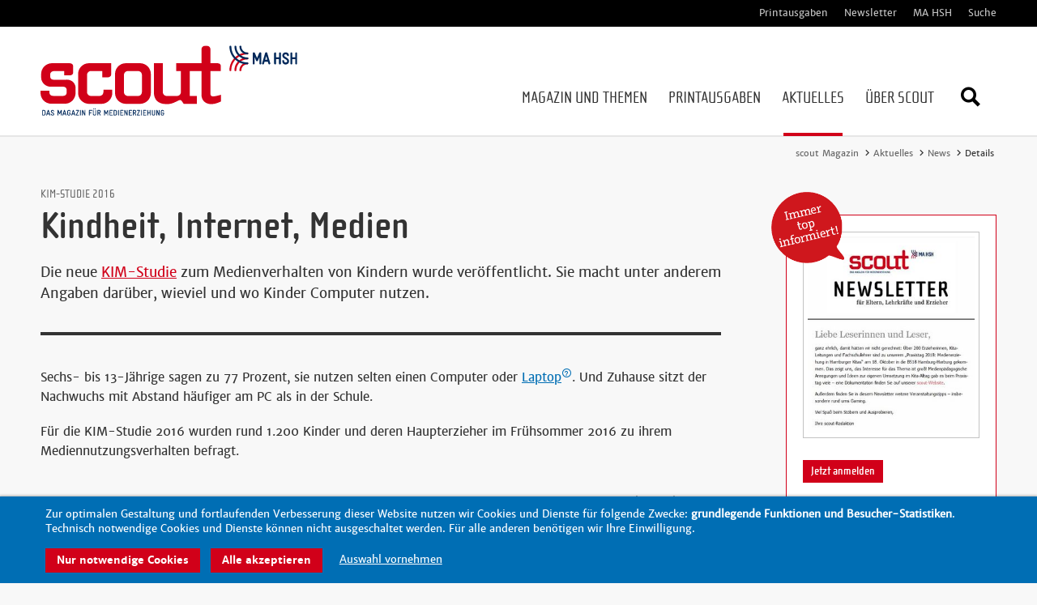

--- FILE ---
content_type: text/html; charset=UTF-8
request_url: https://www.scout-magazin.de/aktuelles/news/meldung/kindheit-internet-medien.html
body_size: 5029
content:
<!DOCTYPE html>
<html prefix="og: http://ogp.me/ns#" lang="de" class="no-js">
<head>
<!-- indexer::stop -->
<meta charset="UTF-8">
<meta http-equiv="X-UA-Compatible" content="IE=edge">
<title>Kindheit, Internet, Medien - scout, das Magazin für Medienerziehung</title>
<base href="https://www.scout-magazin.de/">
<meta name="robots" content="index,follow">
<meta name="description" content="Die neue KIM-Studie zum Medienverhalten von Kindern wurde veröffentlicht. Sie macht unter anderem Angaben darüber, wieviel und wo Kinder Computer nutzen.">
<meta name="generator" content="Contao Open Source CMS">
<meta name="viewport" content="width=device-width, initial-scale=1">
<link rel="stylesheet" href="assets/css/main.min.css-b20e2e3b.css"><script src="assets/js/jquery.min.js-c31f118d.js"></script><meta property="og:image" content="https://www.scout-magazin.de/assets/images/d/KIM-Studie-4ff36350.jpg"/><meta property="og:image:width" content="418"/><meta property="og:image:height" content="576"/><meta property="og:image:secure_url" content="https://www.scout-magazin.de/assets/images/d/KIM-Studie-4ff36350.jpg"/><meta property="og:type" content="article"/><meta property="og:title" content="Details"/><meta property="og:description" content=""/><meta property="og:url" content="https://www.scout-magazin.de/aktuelles/news/meldung/kindheit-internet-medien.html"/><meta property="og:locale" content="de_DE"/><meta property="og:site_name" content="scout - Das Magazin für Medienerziehung"/><meta name="twitter:card" content="summary"/>
<script data-name="matomo" type="text/plain" data-type="text/javascript">
  var _paq = _paq || [];
  _paq.push(['trackPageView']);
  _paq.push(['enableLinkTracking']);
  (function() {
    var u = ('https:' == document.location.protocol ? 'https://' : 'http://') + 'www.scout-magazin.de/piwik/';
    _paq.push(['setTrackerUrl', u + 'piwik.php']);
    _paq.push(['setSiteId', 1]);
    var g = document.createElement('script'); g.src = u + 'piwik.js'; g.async = true;
    var s = document.getElementsByTagName('script')[0]; s.parentNode.insertBefore(g, s);
  })();
</script>
<script src="files/scout-magazin-template/js/fixes/modernizr.custom.min.js"></script>
<!--[if lte IE 9]>
<script src="files/scout-magazin-template/js/fixes/placeholder.js"></script>
<![endif]-->
<link rel="apple-touch-icon" sizes="180x180" href="/apple-touch-icon.png?v1.1">
<link rel="icon" type="image/png" href="/favicon-32x32.png?v1.1" sizes="32x32">
<link rel="icon" type="image/png" href="/favicon-16x16.png?v1.1" sizes="16x16">
<link rel="manifest" href="/manifest.json?v1.1">
<link rel="mask-icon" href="/safari-pinned-tab.svg?v1.1" color="#808080">
<meta name="theme-color" content="#ffffff">
<!-- indexer::continue -->
</head>
<body id="top" class="mac chrome blink ch131" itemscope itemtype="http://schema.org/WebPage">
<div id="page">
<header class="l-header">
<a href="aktuelles/news/meldung/kindheit-internet-medien.html#main" class="skip-to-content visible-navigation-up" rel="nofollow">Direkt zum Inhalt</a>
<!-- indexer::stop -->
<div class="header-meta">
<div class="container">
<!-- indexer::stop -->
<div class="header-meta-navigation visible-navigation-up" data-label="Weitere Informationen" role="navigation" aria-label="Weitere Informationen">
<ul class="list-navigation level_1">
<li class="first"><a href="printausgaben/hefte.html" title="Printausgaben des scout-Hefts" class="first" >Printausgaben</a></li>
<li><a href="newsletter.html" title="Monatlicher Newsletter" >Newsletter</a></li>
<li><a href="https://www.ma-hsh.de" title="Zur Webseite der MA HSH (externer Link)" target="_blank" >MA HSH</a></li>
<li class="last"><a href="suche.html" title="Webseite durchsuchen" class="last" >Suche</a></li>
</ul>
</div>
<!-- indexer::continue -->
</div>
</div>
<div class="header-main">
<div class="container">
<a class="logo logo-2017" href="./" tabindex="0" title="Zur Startseite der scout-Webseite">
<img src="files/layout/scout-magazin-2017_clean.svg" alt="Logo des scout-Magazin" data-svg-fallback=".png">
</a><!-- indexer::stop -->
<nav id="navigation" class="l-navigation navigation visible-navigation-up is-not-enhanced "  data-pixl-plugin="pixl.navigation" aria-label="Hauptnavigation">
<ul>
<li class="submenu first has-submenu page-topic-magazine">
<a href="magazin-und-themen.html" title="Online-Artikel: Magazin und Themen" class="navigation-item"  aria-haspopup="true">
<span class="label">Magazin und Themen</span>
</a>
<ul class="navigation-submenu level_2">
<li class="first">
<a href="magazin-und-themen/Themenspecials.html" title="Themenspecials" class="navigation-submenu-item" >
<span class="label">Themenspecials</span>
</a>
</li>
<li class="">
<a href="leben-und-familie.html" title="Online-Artikel: Leben und Familie" class="navigation-submenu-item" >
<span class="label">Leben und Familie</span>
</a>
</li>
<li class="">
<a href="bildung-und-praxis.html" title="Online-Artikel: Bildung und Praxis" class="navigation-submenu-item" >
<span class="label">Bildung und Praxis</span>
</a>
</li>
<li class="">
<a href="rat-und-service.html" title="Online-Artikel: Rubrik Rat und Service" class="navigation-submenu-item" >
<span class="label">Rat und Service</span>
</a>
</li>
<li class="last">
<a href="scout-fragt-nach.html" title="scout fragt nach" class="navigation-submenu-item" >
<span class="label">scout fragt nach</span>
</a>
</li>
</ul>
</li>
<li class="submenu has-submenu">
<a href="printausgaben/hefte.html" title="Printausgaben des scout-Hefts" class="navigation-item"  aria-haspopup="true">
<span class="label">Printausgaben</span>
</a>
<ul class="navigation-submenu level_2">
<li class="first">
<a href="printausgaben/hefte.html" title="aktuelle Ausgabe" class="navigation-submenu-item" >
<span class="label">aktuelle Ausgabe</span>
</a>
</li>
<li class="">
<a href="printausgaben/archiv-aller-printausgaben.html" title="Archiv Printausgaben" class="navigation-submenu-item" >
<span class="label">Archiv Printausgaben</span>
</a>
</li>
<li class="">
<a href="printausgaben/leserabfrage.html" title="Leserbefragung" class="navigation-submenu-item" >
<span class="label">Leserbefragung</span>
</a>
</li>
<li class="">
<a href="printausgaben/bestellen.html" title="Kostenlose Printausgaben bestellen" class="navigation-submenu-item" >
<span class="label">Bestellformular</span>
</a>
</li>
<li class="last">
<a href="ihre-fragen-an-scout.html" title="Ihre Fragen an scout" class="navigation-submenu-item" >
<span class="label">Ihre Fragen an scout</span>
</a>
</li>
</ul>
</li>
<li class="submenu trail has-submenu page-topic-news">
<a href="aktuelles/news.html" title="Aktuelles" class="navigation-item"  aria-haspopup="true">
<span class="label">Aktuelles</span>
</a>
<ul class="navigation-submenu level_2">
<li class="trail first">
<a href="aktuelles/news.html" title="Aktuelle News" class="navigation-submenu-item" >
<span class="label">News</span>
</a>
</li>
<li class="">
<a href="aktuelles/veranstaltungen.html" title="Kommende Veranstaltungen" class="navigation-submenu-item" >
<span class="label">Veranstaltungen</span>
</a>
</li>
<li class="last">
<a href="newsletter.html" title="Monatlicher Newsletter" class="navigation-submenu-item" >
<span class="label">Newsletter</span>
</a>
</li>
</ul>
</li>
<li class="submenu last has-submenu page-topic-about">
<a href="ueber-scout/ueber-uns.html" title="Über Scout" class="navigation-item"  aria-haspopup="true">
<span class="label">Über Scout</span>
</a>
<ul class="navigation-submenu level_2">
<li class="first">
<a href="ueber-scout/ueber-uns.html" title="Über das scout-Magazin" class="navigation-submenu-item" >
<span class="label">Über uns</span>
</a>
</li>
<li class="">
<a href="ueber-scout/ansprechpartner.html" title="Ihre Ansprechpartner bei scout" class="navigation-submenu-item" >
<span class="label">Ansprechpartner</span>
</a>
</li>
<li class="last">
<a href="ueber-scout/kontakt.html" title="Wir sind für Sie da!" class="navigation-submenu-item" >
<span class="label">Kontakt</span>
</a>
</li>
</ul>
</li>
<li class="navigation-search">
<button class="navigation-search-icon" type="button" title="Webseite durchsuchen">
<span class="icon icon-search" aria-hidden="true"></span>
<span class="invisible">Webseite durchsuchen</span>
</button>
<div class="navigation-search-form">
<div class="navigation-search-widget">
<form action="suche.html" method="get">
<input type="hidden" name="id" value="37">
<label for="ctrl_keywords_37" class="invisible">Suchbegriffe</label>
<input type="search" name="keywords" id="ctrl_keywords_37" class="text" value="" placeholder="Webseite durchsuchen...">
<button class="btn btn-gray" type="submit">
<span class="invisible">Suchen</span>
<span class="icon icon-chevron-right" aria-hidden="true"></span>
</button>
</form>
</div>
</div>
</li>
</ul>
</nav>
<!-- indexer::continue -->		            </div>
</div>
<!-- indexer::continue -->
</header>
<div class="l-stage" role="region" aria-label="Kopfzeile">
<!-- indexer::stop -->
<!-- indexer::stop -->
<div class="breadcrumbs breadcrumbs-right">
<div class="container">
<ul class="list-breadcrumbs">
<li class="first">
<a href="" title="scout, das Magazin für Medienerziehung">
scout Magazin						</a>
</li>
<li>
<a href="aktuelles/news.html" title="Aktuelles">
Aktuelles						</a>
</li>
<li>
<a href="aktuelles/news.html" title="Aktuelle News">
News						</a>
</li>
<li class="active last">
<span>Details</span>
</li>
</ul>
</div>
</div>
<!-- indexer::continue -->
<!-- indexer::continue -->
</div>
<div class="container">
<div class="l-main l-main-has-sidebar" role="main" id="main">
<div class="l-main-inner">
<section class="section" id="article-22">
<div class="section-inner">
<div class="post-details">
<div class="ce-text block-sm">
<header class="header-block">
<span class="header-block-subtitle">
KIM-Studie 2016			</span>
<h1 class="h1 header-block-heading">
Kindheit, Internet, Medien		</h1>
</header>
</div>
<div class="post-details-body block" data-pixl-plugin="pixl.introCapital">
<div class="block">
<div class="text-lead typographic">
<p>Die neue <a href="https://www.mpfs.de/studien/?tab=tab-18-2" target="_blank">KIM-Studie</a> zum Medienverhalten von Kindern wurde veröffentlicht. Sie macht unter anderem Angaben darüber, wieviel und wo Kinder Computer nutzen.</p>	</div>
</div>
<hr class="separator-line">
<div class="ce-text block">
<div class="ce-text-body typographic">
<p>Sechs- bis 13-Jährige sagen zu 77 Prozent, sie nutzen selten einen Computer oder <a href="glossar/begriff/laptop.html" class="link-glossary" title="Ein Laptop ist ein kleiner Computer.">Laptop</a>. Und Zuhause sitzt der Nachwuchs mit Abstand häufiger am PC als in der Schule.</p>
<p>Für die KIM-Studie 2016 wurden rund 1.200 Kinder und deren Haupterzieher im Frühsommer 2016 zu ihrem Mediennutzungsverhalten befragt.</p>	</div>
</div>
</div>
<div class="post-date">
Stand: 27. Februar 2017</div>
<!-- indexer::stop -->
<footer class="post-details-footer">
<a href="aktuelles/news.html" title="Zur Übersichtsseite unserer News">
<span class="icon icon-chevron-left" aria-hidden="true"></span>
<span class="label">Alle News im Überblick</span>
</a>
</footer>
<!-- indexer::continue -->
</div>
</div>
</section>
</div>
</div>
<aside class="l-sidebar" aria-label="Informationen zum aktuellen Bereich" id="sidebar">
<div class="l-sidebar-inner">
<!-- indexer::stop -->
<div class="block-sidebar has-bubble">
<div class="teaser-sidebar is-bordered has-bubble">
<div class="teaser-sidebar-inner">
<div class="teaser-sidebar-img is-bordered">
<figure>
<a href="newsletter.html" title="Jetzt anmelden" tabindex="-1">
<div class="teaser-sidebar-bubble" role="presentation">
<img src="files/layout/newsletter-bubble-2021.png" alt="Immer top informiert!">
</div>
<img src="assets/images/1/NL%20Sidebar-0fa34747.jpg" width="300" height="354" alt="" itemprop="image">
</a>
</figure>
</div>
<div class="teaser-sidebar-body">
<a href="newsletter.html" title="Melden Sie sich jetzt kostenlos zum scout-Newsletter an." class="btn btn-primary btn-sm teaser-sidebar-action">
<span class="label">Jetzt anmelden</span>
</a>
</div>
</div>
</div>
</div>
<div class="sidebar-card block-sidebar">
<header class="sidebar-card-header">
<strong class="h5 sidebar-card-heading">
Neueste Inhalte			</strong>
</header>
<div class="sidebar-card-body">
<div class="post-list">
<ul class="post-list-items">
<li class="post-list-item">
<a href="leben-und-familie/artikel/das-ist-hier-die-frage-was-unternimmt-die-ma-hsh-gegen-extremistische-inhalte.html" class="link-text" title="Den Artikel &quot;Das ist hier die Frage:&lt;br&gt;Was unternimmt die MA HSH gegen extremistische Inhalte?&quot; lesen.">
<span class="post-list-meta">Artikel:</span>
<span class="post-list-title">Das ist hier die Frage:<br>Was unternimmt die MA HSH gegen extremistische Inhalte?</span>&nbsp;<span class="icon icon-chevron-right" aria-hidden="true"></span>
</a>
</li>
<li class="post-list-item">
<a href="bildung-und-wissen/artikel/was-ist-rechts-und-was-ist-extrem-ein-interview.html" class="link-text" title="Den Artikel &quot;scout fragt nach:&lt;br&gt;Was ist rechts, was radikal und was extrem?&quot; lesen.">
<span class="post-list-meta">Artikel:</span>
<span class="post-list-title">scout fragt nach:<br>Was ist rechts, was radikal und was extrem?</span>&nbsp;<span class="icon icon-chevron-right" aria-hidden="true"></span>
</a>
</li>
<li class="post-list-item">
<a href="leben-und-familie/artikel/hass-ist-keine-meinung.html" class="link-text" title="Den Artikel &quot;Hass ist keine Meinung&quot; lesen.">
<span class="post-list-meta">Artikel:</span>
<span class="post-list-title">Hass ist keine Meinung</span>&nbsp;<span class="icon icon-chevron-right" aria-hidden="true"></span>
</a>
</li>
</ul>
</div>
</div>
</div>
<div class="block-sidebar has-bubble">
<div class="teaser-sidebar is-bordered has-bubble">
<div class="teaser-sidebar-inner">
<div class="teaser-sidebar-img is-bordered">
<figure>
<a href="printausgaben/2_2025-follow-me.html" title="Zur Printausgabe" tabindex="-1">
<div class="teaser-sidebar-bubble" role="presentation">
<img src="files/layout/new-stamp-2021.png" alt="Neu!">
</div>
<img src="assets/images/5/Cover%20screenshot-40ca177d.jpg" width="300" height="403" alt="" itemprop="image">
</a>
</figure>
</div>
<div class="teaser-sidebar-body">
<div class="typographic">
<p>Das Aktuelle Heft 2/2025:<br><strong>Follow me!</strong></p>				</div>
<a href="printausgaben/2_2025-follow-me.html" title="Rufen Sie Details zur aktuellen Printausgabe auf." class="btn btn-primary btn-sm teaser-sidebar-action">
<span class="label">Zur Printausgabe</span>
</a>
</div>
</div>
</div>
</div>
<!-- indexer::continue -->
</div>
</aside>
</div>
<footer class="l-footer">
<!-- indexer::stop -->
<div class="footer-meta">
<div class="container">
<div class="footer-to-top">
<a href="#top" data-pixl-plugin="pixl.scrollTo">
<span class="label">nach oben</span>
<span class="icon icon-to-top"></span>
</a>
</div>
<div class="footer-print">
<a href="#" onclick="window.print();return false" title="Drucken Sie den Inhalt der aktuellen Webseite aus">
<span class="label">Drucken</span>
<span class="icon icon-print"></span>
</a>
</div>                </div>
</div>
<div class="footer-footer">
<div class="container">
<!-- indexer::stop -->
<div class="footer-navigation">
<ul class="list-navigation level_1">
<li class="first"><a href="barrierefreiheit.html" title="Barrierefreiheit" class="first" >Barrierefreiheit</a></li>
<li><a href="datenschutz.html" title="Datenschutzerklärung" >Datenschutz</a></li>
<li><a href="impressum.html" title="Impressum" >Impressum</a></li>
<li class="last"><a href="ueber-scout/kontakt.html" title="Wir sind für Sie da!" class="last" >Kontakt</a></li>
</ul>
</div>
<!-- indexer::continue -->
<div class="footer-copyright">
<span>© 2026 - scout-magazin.de</span><span><a href="https://www.pixlscript.de" title="pixlscript: Moderne Webseiten mit dem CMS Contao aus Kiel" target="_blank">made by pixlscript</a></span>
</div>                </div>
</div>
<!-- indexer::continue -->
</footer>
</div>
<script type="application/ld+json">
{
    "@context": "https:\/\/schema.org",
    "@graph": [
        {
            "@type": "WebPage"
        }
    ]
}
</script>
<script type="application/ld+json">
{
    "@context": "https:\/\/schema.contao.org",
    "@graph": [
        {
            "@type": "Page",
            "fePreview": false,
            "groups": [],
            "noSearch": false,
            "pageId": 24,
            "protected": false,
            "title": "Kindheit, Internet, Medien"
        }
    ]
}
</script>
<script src="files/scout-magazin-template/js/main.min.js?bv=1.12"></script>
<script>pixl.klaro.init({"source":"files/scout-magazin-template/js/vendor/klaro.custom.js","clearCookies":[]},{"lang":"de","translations":{"de":{"ok":"Alle akzeptieren","decline":"Nur notwendige Cookies","consentModal":{"title":"Cookies und Dienste, die wir nutzen m\u00f6chten","description":"Zur optimalen Gestaltung und fortlaufenden Verbesserung dieser Website nutzen wir Cookies und Dienste f\u00fcr folgende Zwecke: grundlegende Funktionen und Besucher-Statistiken. Technisch notwendige Cookies und Dienste k\u00f6nnen nicht ausgeschaltet werden. F\u00fcr alle anderen ben\u00f6tigen wir Ihre Einwilligung."},"consentNotice":{"description":"Zur optimalen Gestaltung und fortlaufenden Verbesserung dieser Website nutzen wir Cookies und Dienste f\u00fcr folgende Zwecke: {purposes}. Technisch notwendige Cookies und Dienste k\u00f6nnen nicht ausgeschaltet werden. F\u00fcr alle anderen ben\u00f6tigen wir Ihre Einwilligung."},"privacyPolicy":{"text":"In unserer {privacyPolicy} k\u00f6nnen Sie Ihre Auswahl jederzeit anpassen."}}},"services":[{"name":"technical","title":"Notwendige Cookies","description":"Session- und Log-in-Cookies (Speicherzeit: Session-Dauer, 90 Tage). Speicherung Ihrer Cookie-Einstellungen (Speicherzeit: 90 Tage).","purposes":["technical"],"required":!0},{"name":"matomo","default":!1,"title":"Matomo","description":"Anonymisierte Statistikdaten zur Optimierung der Nutzbarkeit unserer Webseite, gespeichert und verarbeitet auf einem Server der Medienanstalt Hamburg / Schleswig-Holstein (Speicherzeiten: Session-Dauer, 13 Monate).","cookies":[["/^_pk_.*$/","/","www.scout-magazin.de"],"piwik_ignore"],"purposes":["analytics"]}],"imprint":"impressum.html","privacyPolicy":"datenschutz.html"})</script>
<script>pixl.main.init()</script>
</body>
</html>